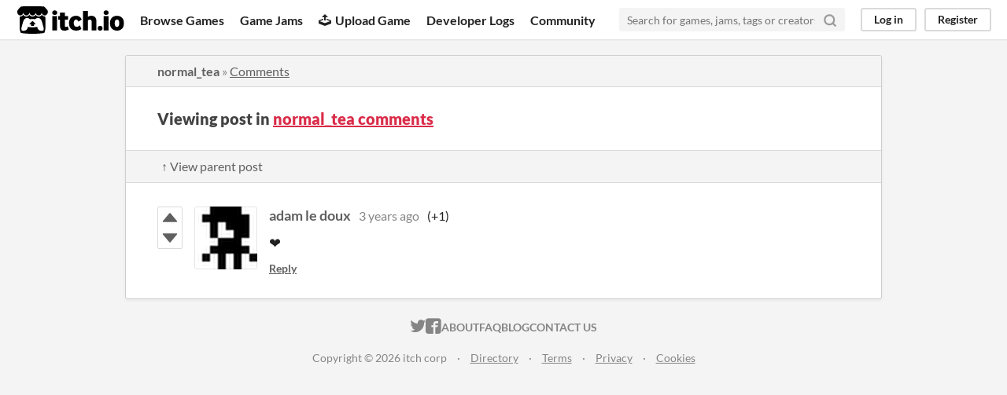

--- FILE ---
content_type: text/html
request_url: https://itch.io/post/5794806
body_size: 3107
content:
<!DOCTYPE HTML><html lang="en"><head><meta charset="UTF-8"/><META name="GENERATOR" content="IBM HomePage Builder 2001 V5.0.0 for Windows"><meta name="msvalidate.01" content="3BB4D18369B9C21326AF7A99FCCC5A09" /><meta property="fb:app_id" content="537395183072744" /><title>Post by adam le doux in normal_tea comments - itch.io</title><meta name="csrf_token" value="WyIybTJmIiwxNzY5NDYyNDQxLCJ0UVAyTWo1RWNaR1haeEciXQ==.G23SGV2acSPee/kFZgTAh0Q33eA=" /><meta content="Post by adam le doux in normal_tea comments" property="og:title"/><meta content="itch.io" property="og:site_name"/><meta content="4503599627724030" property="twitter:account_id"/><link rel="canonical" href="https://ledoux.itch.io/normal-tea/comments"/><link href="/static/manifest.json" rel="manifest"/><meta content="❤️" property="og:description"/><meta name="description" content="❤️"/><meta name="viewport" content="width=device-width, initial-scale=1"/><meta name="theme-color" content="#FA5C5C"/><link rel="stylesheet" href="https://static.itch.io/main.css?1769296133"/><script type="text/javascript">if (!window.location.hostname.match(/localhost/)) {      window.dataLayer = window.dataLayer || [];
      function gtag(){dataLayer.push(arguments);}
      gtag('js', new Date());
      gtag('config', "G-36R7NPBMLS", {});
      (function(d, t, s, m) {
        s = d.createElement(t);
        s.src = "https:\/\/www.googletagmanager.com\/gtag\/js?id=G-36R7NPBMLS";
        s.async = 1;
        m = d.getElementsByTagName(t)[0];
        m.parentNode.insertBefore(s, m);
      })(document, "script");
      }</script><script type="text/javascript">window.itchio_translations_url = 'https://static.itch.io/translations';</script><script type="text/javascript" src="https://static.itch.io/lib.min.js?1769296133"></script><script type="text/javascript" src="https://static.itch.io/bundle.min.js?1769296133"></script><script data-src="https://static.itch.io/react.min.js?1769296133" id="lib_react_src"></script><script type="text/javascript" src="https://static.itch.io/community.min.js?1769296133"></script><script type="text/javascript">I.current_user = null;</script></head><body data-host="itch.io" data-page_name="community.post" class="locale_en layout_widget responsive"><div class="header_widget base_widget" id="header_6669118"><a href="#maincontent" class="skip_to_main">Skip to main content</a><div class="primary_header"><h1 title="itch.io - indie game hosting marketplace" class="title"><a title="itch.io - indie game hosting marketplace" class="header_logo" href="/"><span class="visually_hidden">itch.io</span><img alt="itch.io logo &amp; title" height="199" src="https://static.itch.io/images/logo-black-new.svg" class="full_logo" width="775"/><img alt="itch.io logo" height="235" src="https://static.itch.io/images/itchio-textless-black.svg" class="minimal_logo" width="262"/></a></h1><div class="header_buttons"><a href="/games" class="header_button browse_btn" data-label="browse">Browse Games</a><a href="/jams" class="header_button jams_btn" data-label="jams">Game Jams</a><a href="/developers" class="header_button developers_btn" data-label="developers"><span aria-hidden="true" class="icon icon-upload"></span>Upload Game</a><a href="/devlogs" class="header_button devlogs_btn" data-label="devlogs">Developer Logs</a><a href="/community" class="header_button community.home_btn" data-label="community.home">Community</a></div><form action="/search" class="game_search"><input required="required" type="text" class="search_input" name="q" placeholder="Search for games, jams, tags or creators"/><button aria-label="Search" class="submit_btn"><svg aria-hidden role="img" viewBox="0 0 24 24" class="svgicon icon_search" stroke-width="3" stroke-linecap="round" height="18" stroke-linejoin="round" version="1.1" fill="none" stroke="currentColor" width="18"><circle cx="11" cy="11" r="8"></circle><line x1="21" y1="21" x2="16.65" y2="16.65"></line></svg></button></form><div class="user_panel_widget base_widget" id="user_panel_6398029"><a data-label="log_in" class="panel_button" data-register_action="header" href="/login">Log in</a><a data-label="register" class="panel_button register_button" data-register_action="header" href="/register">Register</a></div></div><div class="header_dropdown" data-target="browse"><a href="/games/store">Indie game store</a><a href="/games/free">Free games</a><a href="/games/fun">Fun games</a><a href="/games/tag-horror">Horror games</a><div class="divider"></div><a href="/tools">Game development</a><a href="/game-assets">Assets</a><a href="/comics">Comics</a><div class="divider"></div><a href="/sales">Sales</a><a href="/bundles">Bundles</a><div class="divider"></div><a href="/jobs">Jobs</a><div class="divider"></div><a href="/tags">Tags</a><a href="/game-development/engines">Game Engines</a></div></div><div class="main"><div class="inner_column"><div class="community_post_page page_widget base_widget" id="community_post_4631489"><div class="tabbed_header_widget base_widget" id="tabbed_header_5478179"><div class="header_breadcrumbs"><a href="https://ledoux.itch.io/normal-tea" class="trail">normal_tea</a> » <a href="https://ledoux.itch.io/normal-tea/comments" class="">Comments</a></div><div class="stat_header_widget"><div class="text_container"><h2>Viewing post in <a href="https://ledoux.itch.io/normal-tea/comments">normal_tea comments</a></h2></div></div><div class="header_nav"><div class="header_nav_tabs"><a href="/post/5750343" class="nav_btn">↑ View parent post</a></div></div></div><div class="padded"><div class="community_post_list_widget base_widget" id="community_post_list_4919396"><div data-post="{&quot;id&quot;:5794806,&quot;user_id&quot;:56078}" class="community_post has_vote_column sidebar_avatar" id="post-5794806"><div id="first-post" class="post_anchor"></div><div id="last-post" class="post_anchor"></div><div class="post_grid"><div class="post_votes"><a title="Vote up" class="vote_up_btn vote_btn" data-register_action="community_vote" href="/login"><svg aria-hidden height="20" role="img" version="1.1" class="svgicon icon_vote_up" width="20" viewBox="0 0 24 24"><polygon points="2 18 12 6 22 18" /></svg></a> <a title="Vote down" class="vote_down_btn vote_btn" data-register_action="community_vote" href="/login"><svg aria-hidden height="20" role="img" version="1.1" class="svgicon icon_vote_down" width="20" viewBox="0 0 24 24"><polygon points="2 6 12 18 22 6" /></svg></a></div><a href="/profile/ledoux" class="avatar_container"><div style="background-image: url(https://img.itch.zone/aW1nLzE3MTA2MjA4LnBuZw==/80x80%23/8aVpjr.png)" class="post_avatar"></div></a><div class="post_header"><span class="post_author"><a href="/profile/ledoux">adam le doux</a></span><span title="2022-04-26 15:55:28" class="post_date"><a href="/post/5794806">3 years ago</a></span><span class="vote_counts"><span class="upvotes">(+1)</span></span></div><div class="post_content"><div dir="auto" class="post_body user_formatted"><p>❤️</p></div><div class="post_footer"><a href="/login" class="post_action reply_btn" data-register_action="community_reply">Reply</a></div></div></div></div><script type="text/template" id="vote_counts_tpl"><% if (up_score > 0) { %><span class="upvotes">(+{{up_score}})</span><% } %><% if (down_score > 0) { %><span class="downvotes">(-{{down_score}})</span><% } %></script></div></div><script data-inject="&lt;script type=&quot;text/javascript&quot; src=&quot;https://static.itch.io/lib/prism.js?1769296133&quot;&gt;&lt;/script&gt;&lt;link rel=&quot;stylesheet&quot; href=&quot;https://static.itch.io/lib/prism.css?1769296133&quot;/&gt;" id="lib_prism_src"></script></div></div></div><div class="footer"><div class="primary"><div class="social"><a href="https://twitter.com/itchio"><span aria-hidden="true" class="icon icon-twitter"></span><span class="screenreader_only">itch.io on Twitter</span></a><a href="https://www.facebook.com/itchiogames"><span aria-hidden="true" class="icon icon-facebook"></span><span class="screenreader_only">itch.io on Facebook</span></a></div><a href="/docs/general/about">About</a><a href="/docs/general/faq">FAQ</a><a href="/blog">Blog</a><a href="/support">Contact us</a></div><div class="secondary"><span class="copyright">Copyright © 2026 itch corp</span><span class="spacer"> · </span><a href="/directory">Directory</a><span class="spacer"> · </span><a rel="nofollow" href="/docs/legal/terms">Terms</a><span class="spacer"> · </span><a rel="nofollow" href="/docs/legal/privacy-policy">Privacy</a><span class="spacer"> · </span><a rel="nofollow" href="/docs/legal/cookie-policy">Cookies</a></div></div><script type="text/template" id="loading_lightbox_tpl"><div aria-live="polite" class="lightbox loading_lightbox"><div class="loader_outer"><div class="loader_label">Loading</div><div class="loader_bar"><div class="loader_bar_slider"></div></div></div></div></script><script type="text/javascript">new I.CommunityViewTopic('#community_post_4631489', {"report_url":"\/post\/:post_id\/report","ban_url":"\/bans\/category\/1891821"});init_Header('#header_6669118', {"autocomplete_props":{"search_url":"\/search","i18n":{"search_placeholder":"Search for games, jams, tags or creators","search":"Search"},"ca_source":25,"ca_types":{"game":1,"featured_tag":7,"browse_facet":8,"jam":4},"autocomplete_url":"\/autocomplete"}});
I.setup_page();</script></body></html>